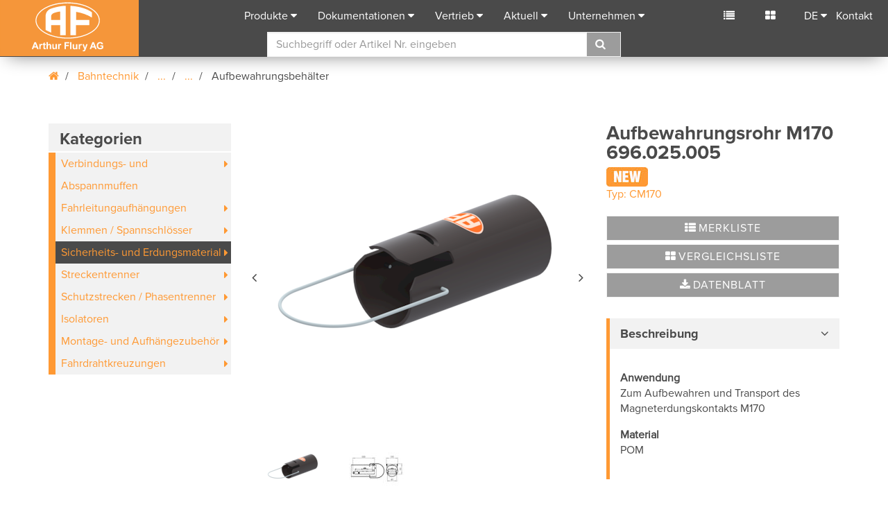

--- FILE ---
content_type: text/html; charset=utf-8
request_url: https://www.aflury.ch/de/produkte/detail/pcat/aufbewahrungsbehaelter-129677/pid/8c09b3a184dc54abb3f520ced64aabf2/
body_size: 11329
content:
<!DOCTYPE html>
<html lang="de">
<head>

<meta charset="utf-8"><base href="https://www.aflury.ch/">
<!-- 
	created by FO-Zuerisee AG
			Gewerbestrasse 18
			8132 Egg bei Zürich
			http://www.fo-zuerisee.ch

	This website is powered by TYPO3 - inspiring people to share!
	TYPO3 is a free open source Content Management Framework initially created by Kasper Skaarhoj and licensed under GNU/GPL.
	TYPO3 is copyright 1998-2019 of Kasper Skaarhoj. Extensions are copyright of their respective owners.
	Information and contribution at https://typo3.org/
-->




<meta name="generator" content="TYPO3 CMS">
<meta name="robots" content="index,follow">
<meta name="X-UA-Compatible" content="IE=9">
<meta name="viewport" content="width=device-width, initial-scale=1">
<meta name="author" content="Arthur Flury">
<meta name="description" content="Wir sind ein weltweit tätiges Industrieunternehmen, spezialisiert in der Entwicklung und Herstellung von Komponenten für Fahrleitung, Erdung, Gebäude-Blitzschutz, Absturzsicherung und Freileitung.">
<meta name="keywords" content="ableitung, abs absturzsicherung preisliste, abs anschlagpunkte, abs sekuranten, abspannen, abspannmuffen, abspannungen, absturzsicherung, absturzsicherung kaufen, absturzsicherung steildach, absturzsicherungsset, abzweigklemme, anschlagpunkte, backenklemmen, bahntechnik, bahntechnik unternehmen, bandhänger, betätigungsstangen, blitzableiter, blitzschutz, blitzschutzklassen, bride, dachhaken, drahthänger, drahtseil spannschloss, einspeisklemmen, elektroinstallation, elektromaterial, elektrotechnik, energienetztechnik, erdung, erdungsklemme, erdungsmaterial, erdungsstangen, fahrdrahtaufhängung, fahrleitung, fahrleitungsmonteur, flachdachabsturzsicherung, freileitung, freileitung erdkabel, freileitungsbau, fundamenterder, gabelendmuffen, gabelkopf, gefährdungsbeurteilung, gleiter, isolator, kabelschuh sortiment, kabelschuhe, konusverbinder, korrosionsschutz, mehrfachsteckdose, phasenprüfer, phasentrenner, photovoltaik, photovoltaikanlage, potentialausgleich, potentialausgleichsschiene, presskabelschuh, pressverbinder, pv anlage, reduzierstück, ringerder, schelle, schienenzangen, schraubkabelschuh, schraubverbinder, seilsicherung, seilsicherungssystem, sekuranten, sekuranten flachdach, sicherungsseil, solaranlage, spannelemente, spanner, spannsystem, spannungsprüfer, spurhalter, streckentrenner, tiefenerder, trafostation, überspannungsschutz, verbindungstechnik, wechselrichter">


<link rel="stylesheet" type="text/css" href="/typo3conf/ext/fo_base_aflury/Resources/Public/Css/main.css?1694611264" media="all">






<!-- Google Tag Manager -->
			<script>(function(w,d,s,l,i){w[l]=w[l]||[];w[l].push({'gtm.start': new Date().getTime(),event:'gtm.js'});var f=d.getElementsByTagName(s)[0], j=d.createElement(s),dl=l!='dataLayer'?'&l='+l:'';j.async=true;j.src= 'https://www.googletagmanager.com/gtm.js?id='+i+dl;f.parentNode.insertBefore(j,f);})(window,document,'script','dataLayer','GTM-KHZSC7F');</script>
			<!-- End Google Tag Manager -->	<script type="text/javascript">
	var _iub = _iub || [];
	_iub.csConfiguration = {"askConsentAtCookiePolicyUpdate":true,"countryDetection":true,"enableFadp":true,"enableLgpd":true,"enableUspr":true,"gdprAppliesGlobally":false,"lang":"de","lgpdAppliesGlobally":false,"perPurposeConsent":true,"reloadOnConsent":true,"siteId":2298277,"cookiePolicyId":74946783, "banner":{ "acceptButtonColor":"#FF9933","acceptButtonDisplay":true,"backgroundColor":"#F2F2F2","closeButtonDisplay":false,"customizeButtonColor":"#4A4A4A","customizeButtonDisplay":true,"explicitWithdrawal":true,"listPurposes":true,"linksColor":"#FF9933","position":"bottom","rejectButtonColor":"#FF9933","rejectButtonDisplay":true,"textColor":"#4A4A4A" }};
	</script>
	<script type="text/javascript" src="https://cs.iubenda.com/autoblocking/2298277.js"></script>
	<script type="text/javascript" src="//cdn.iubenda.com/cs/gpp/stub.js"></script>
	<script type="text/javascript" src="//cdn.iubenda.com/cs/iubenda_cs.js" charset="UTF-8" async></script><title>Detail - Arthur Flury</title><meta name="application-name" content="Arthur Flury"><meta name="msapplication-TileColor" content="#ffffff">				<link rel="icon" type="image/png" sizes="32x32" href="/typo3conf/ext/fo_base_aflury/Resources/Public/Icons/favicons/favicon-32x32.png">
				<link rel="icon" type="image/png" sizes="16x16" href="/typo3conf/ext/fo_base_aflury/Resources/Public/Icons/favicons/favicon-16x16.png">				<meta name="msapplication-TileImage" content="https://www.aflury.ch/typo3conf/ext/fo_base_aflury/Resources/Public/Icons/favicons/mstile-150x150">				<link rel="apple-touch-icon" sizes="180x180" href="/typo3conf/ext/fo_base_aflury/Resources/Public/Icons/favicons/apple-touch-icon.png">				<link rel="manifest" href="/typo3conf/ext/fo_base_aflury/Resources/Public/Icons/favicons/manifest.json">
				<link rel="mask-icon" href="/typo3conf/ext/fo_base_aflury/Resources/Public/Icons/favicons/safari-pinned-tab.svg" color="#5bbad5">
				<meta name="theme-color" content="#ffffff">				<!-- HTML5 Shim and Respond.js IE8 support of HTML5 elements and media queries -->
			<!-- WARNING: Respond.js doesn't work if you view the page via file:// -->
			<!--[if lt IE 9]>
			  <script src="https://oss.maxcdn.com/libs/html5shiv/3.7.2/html5shiv.js"></script>
			  <script src="https://oss.maxcdn.com/libs/respond.js/1.4.2/respond.min.js"></script>
			  <script src="/typo3conf/ext/fo_base_aflury/Resources/Public/JavaScript/modernizr-custom.min.js"></script>
			<![endif]-->
			<!--[if IE 9]>
				<link rel="stylesheet" type="text/css" href="/typo3conf/ext/fo_base_aflury/Resources/Public/Css/ie9.css">
			<![endif]-->
</head>
<body id="pid-167" data-id="167" class="arthur-flury-page body-layout-0">
	<!-- Google Tag Manager (noscript) -->
	<noscript><iframe src="https://www.googletagmanager.com/ns.html?id=GTM-KHZSC7F" height="0" width="0" style="display:none;visibility:hidden"></iframe></noscript>
	<!-- End Google Tag Manager (noscript) --><nav class="navbar navbar-default navbar-fixed-top">
	<div class="container-fluid">
		<div class="navbar-header">
			<button type="button" class="navbar-toggle collapsed" data-toggle="collapse" data-target="#bs-example-navbar-collapse-1" aria-expanded="false">
				<span class="sr-only">Toggle navigation</span>
				<span class="icon-bar"></span>
				<span class="icon-bar"></span>
				<span class="icon-bar"></span>
			</button>
			<a href="/de/startseite/" target="_top" class="navbar-brand"><img src="/typo3conf/ext/fo_base_aflury/Resources/Public/Images/logo-af.svg" alt="Arthur Flury" title="Arthur Flury"></a>
		</div>
		<div class="collapse navbar-collapse" id="bs-example-navbar-collapse-1">
			<ul class="nav navbar-nav navbar-center">
				

	
		<li>
			<a href="#" title="Produkte" class="dropdown-toggle" data-toggle="dropdown" role="button" aria-haspopup="true" aria-expanded="false">Produkte</a>
			
				<ul class="dropdown-menu">
					
							
	
		<li>
			
					<a title="Bahntechnik" href="/de/produkte/bahntechnik/cat/bahntechnik-93601/#c2584">Bahntechnik</a>
						
		</li>
	
		<li>
			
					<a title="Erdung und Blitzschutz" href="/de/produkte/erdung-und-blitzschutz/cat/erdung-und-blitzschutz-93602/#c1698">Erdung und Blitzschutz</a>
						
		</li>
	
		<li>
			
					<a title="Absturzsicherung" href="/de/produkte/absturzsicherung/cat/absturzsicherung-93603/#c2774">Absturzsicherung</a>
						
		</li>
	
		<li>
			
					<a title="Energienetztechnik" href="/de/produkte/energienetztechnik/cat/energienetztechnik-93604/#c2964">Energienetztechnik</a>
						
		</li>
	

						
				</ul>
			
		</li>
	
		<li>
			<a href="#" title="Dokumentationen" class="dropdown-toggle" data-toggle="dropdown" role="button" aria-haspopup="true" aria-expanded="false">Dokumentationen</a>
			
				<ul class="dropdown-menu">
					
							
	
		<li>
			
					<a title="Bahntechnik" href="/de/dokumentationen/bahntechnik/catd/bahntechnik-93601/">Bahntechnik</a>
						
		</li>
	
		<li>
			
					<a title="Erdung und Blitzschutz" href="/de/dokumentationen/erdung-und-blitzschutz/catd/erdung-und-blitzschutz-93602/">Erdung und Blitzschutz</a>
						
		</li>
	
		<li>
			
					<a title="Absturzsicherung" href="/de/dokumentationen/absturzsicherung/catd/absturzsicherung-93603/">Absturzsicherung</a>
						
		</li>
	
		<li>
			
					<a title="Energienetztechnik" href="/de/dokumentationen/energienetztechnik/catd/energienetztechnik-93604/">Energienetztechnik</a>
						
		</li>
	
		<li>
			
					<a title="Unternehmen" href="/de/dokumentationen/unternehmen/catd/20/">Unternehmen</a>
						
		</li>
	

						
				</ul>
			
		</li>
	
		<li>
			<a href="#" title="Vertrieb" class="dropdown-toggle" data-toggle="dropdown" role="button" aria-haspopup="true" aria-expanded="false">Vertrieb</a>
			
				<ul class="dropdown-menu">
					
							
	
		<li><a title="Hauptsitz Schweiz" href="/de/vertrieb/hauptsitz-schweiz/">Hauptsitz Schweiz</a></li>
	
		<li><a title="Tochtergesellschaften" href="/de/vertrieb/tochtergesellschaften/">Tochtergesellschaften</a></li>
	
		<li><a title="Vertriebspartner" href="/de/vertrieb/vertriebspartner/">Vertriebspartner</a></li>
	

						
				</ul>
			
		</li>
	
		<li>
			<a href="#" title="Aktuell" class="dropdown-toggle" data-toggle="dropdown" role="button" aria-haspopup="true" aria-expanded="false">Aktuell</a>
			
				<ul class="dropdown-menu">
					
							
	
		<li><a title="Bahntechnik" href="/de/aktuell/bahntechnik/">Bahntechnik</a></li>
	
		<li><a title="Erdung und Blitzschutz" href="/de/aktuell/erdung-und-blitzschutz/">Erdung und Blitzschutz</a></li>
	
		<li><a title="Absturzsicherung" href="/de/aktuell/absturzsicherung/">Absturzsicherung</a></li>
	
		<li><a title="Energienetztechnik" href="/de/aktuell/energienetztechnik/">Energienetztechnik</a></li>
	
		<li><a title="Unternehmen" href="/de/aktuell/unternehmen/">Unternehmen</a></li>
	
		<li><a title="Blitzschutz Podcast" href="/de/aktuell/blitzschutz-podcast/">Blitzschutz Podcast</a></li>
	

						
				</ul>
			
		</li>
	
		<li>
			<a href="#" title="Unternehmen" class="dropdown-toggle" data-toggle="dropdown" role="button" aria-haspopup="true" aria-expanded="false">Unternehmen</a>
			
				<ul class="dropdown-menu">
					
							
	
		<li><a title="Über Uns" href="/de/unternehmen/ueber-uns/">Über Uns</a></li>
	
		<li><a title="Marktstellung" href="/de/unternehmen/marktstellung/">Marktstellung</a></li>
	
		<li><a title="Forschung und Entwicklung" href="/de/unternehmen/forschung-und-entwicklung/">Forschung und Entwicklung</a></li>
	
		<li><a title="Produktion" href="/de/unternehmen/produktion/">Produktion</a></li>
	
		<li><a title="Supply Chain Management" href="/de/unternehmen/supply-chain-management/">Supply Chain Management</a></li>
	
		<li><a title="Qualität" href="/de/unternehmen/qualitaet/">Qualität</a></li>
	
		<li><a title="Offene Stellen" href="/de/unternehmen/offene-stellen/">Offene Stellen</a></li>
	

						
				</ul>
			
		</li>
	

	












				<li class="dropdown hidden-expanded">
					<a class="dropdown-toggle" data-toggle="dropdown" role="button" aria-expanded="false">DE</a><ul class="dropdown-menu menu-lang"><li class="active-lang "><a href="/de/produkte/detail/pcat/aufbewahrungsbehaelter-129677/pid/8c09b3a184dc54abb3f520ced64aabf2/" title="Deutsch" target="_top">DE</a></li><li><a href="/en/products/detail/pcat/storage-container-129677/pid/1b316e35285b252249981d123e9db343-26fcd467dc/" title="English" target="_top">EN</a></li><li><a href="/fr/produits/detail/pcat/boite-de-rangement-129677/pid/b1c9037fb123a94ed417241649996e15-9b1c231b09/" title="Francais" target="_top">FR</a></li><li><a href="/it/prodotti/detail/pcat/contenitore-di-stoccaggio-129677/pid/78eb52c83f6a95503b69a06c82db6c51-357b82c791/" title="Italiano" target="_top">IT</a></li></ul>
				</li>
			</ul>
			<ul class="nav navbar-nav navbar-right">
				

				<li class="cart"><a href="/de/merkliste/" class="navbar-right-icon" data-toggle="popover" data-content="Merkliste" data-placement="bottom">
						<i class="fa fa-list" ></i>
						<span class="small" id="cart-amount"></span></a>
				</li>
				<li class="compare-list"><a href="/de/produktvergleich/" class="navbar-right-icon" data-toggle="popover" data-content="Vergleichsliste" data-placement="bottom">
						<i class="fa fa-th-large" title=""></i>
						<span class="small" id="compare-amount">&nbsp;</span></a>
				</li>
				<li class="dropdown hidden-collapse">
					<a class="dropdown-toggle" data-toggle="dropdown" role="button" aria-expanded="false">DE</a><ul class="dropdown-menu menu-lang"><li class="active-lang "><a href="/de/produkte/detail/pcat/aufbewahrungsbehaelter-129677/pid/8c09b3a184dc54abb3f520ced64aabf2/" title="Deutsch" target="_top">DE</a></li><li><a href="/en/products/detail/pcat/storage-container-129677/pid/1b316e35285b252249981d123e9db343-26fcd467dc/" title="English" target="_top">EN</a></li><li><a href="/fr/produits/detail/pcat/boite-de-rangement-129677/pid/b1c9037fb123a94ed417241649996e15-9b1c231b09/" title="Francais" target="_top">FR</a></li><li><a href="/it/prodotti/detail/pcat/contenitore-di-stoccaggio-129677/pid/78eb52c83f6a95503b69a06c82db6c51-357b82c791/" title="Italiano" target="_top">IT</a></li></ul>
				</li>
				<li><a href="/de/kontakt/" title="Kontakt">Kontakt</a></li>
			</ul>
			<div class="search-panel" id="typeaheadAPP" ng-init="loadingMessage = 'Laden...';languageId='0';languageKey='d'">
	<form action="/de/suche/" id="searchForm" class="searchForm search-menu" ng-controller="typeaheadController" method="get" >
		<input type="hidden" name="id" value="169" />
	    <input type="hidden" name="L" value="0" />
		<div class="input-group">
			<input class="form-control"
				   type="text"
				   name="tx_foshopproducts_product[query]"
				   placeholder="Suchbegriff oder Artikel Nr. eingeben"
				   autocomplete="off"
				   ng-model="search"
				   ng-change="getResult()"
				   id="search-ac-field"
				   aria-describedby="typeahead"/>
			<span class="input-group-btn">
				<button class="btn btn-default" type="submit"><i class="fa fa-search"></i></button>
				<span id="searchclear" class="glyphicon glyphicon-remove-circle"></span>
			</span>
		</div>
		<div class="typeahead" id="typeahead" ng-bind-html="result.html"></div>
	</form>
</div>
		</div>
	</div>
</nav>

<div class="container"><div class="row"><div class="col-md-12 breadcrumb-navigation"><ol class="breadcrumb"><li><a href="/de/startseite/" target="_top"><span class="fa fa-home"></span></a></li>
	


	

	
	<li>
		
				<a href="/de/cshow/produkte/kategorien/cat/bahntechnik-93601/" title="Bahntechnik">
					
							Bahntechnik
						
				</a>
			
	</li>
	

	
	<li>
		
				
						
								<a href="/de/cshow/produkte/kategorien/cat/sicherheits-und-erdungsmaterial-835/" class="breadcrumb-item" data-toggle="popover" data-content="Sicherheits- und Erdungsmaterial" data-placement="bottom">
									...
								</a>
							
					
			
	</li>
	

	
	<li>
		
				
						
								<a href="/de/cshow/produkte/kategorien/cat/ersatzmaterial-sicherheits-und-erdungsmaterial-129676/" class="breadcrumb-item" data-toggle="popover" data-content="Ersatzmaterial" data-placement="bottom">
									...
								</a>
							
					
			
	</li>
	

	
	<li>
		
				
						
								Aufbewahrungsbehälter
							
					
			
	</li>
	



</ol></div></div></div>
<!--SOLR_START-->
	<div class="foshop_products">
    
	<section id="produkte">
		<div class="container" id="foshop-product-3270">
			<div class="row">
				<div class="col-md-3">
					<div class="chapter-tree hidden-collapse">
						<span class="nav-section-title">Kategorien</span>
<ul class="product-menu">
	
		<li class="has-sub ">
			<a href="/de/cshow/produkte/kategorien/cat/verbindungs-und-abspannmuffen-627/">Verbindungs- und Abspannmuffen</a>
			
				<ul class="product-menu-level-2">
					
							<li class="has-sub ">
								<a href="/de/cshow/produkte/kategorien/cat/gabelendmuffen-628/">Gabelendmuffen</a>
								
									<ul class="product-menu-level-3">
										
											<li class=" ">
												<a href="/de/cshow/produkte/kategorien/cat/gabelendmuffen-stahl-rostfrei-629/">
													Gabelendmuffen Stahl rostfrei
												</a>
											</li>
											
										
										
											<li class=" ">
												<a href="/de/cshow/produkte/kategorien/cat/gabelendmuffen-cunisi-640/">
													Gabelendmuffen CuNiSi
												</a>
											</li>
											
										
										
									</ul>
								
							</li>
					
							<li class=" ">
								<a href="/de/cshow/produkte/kategorien/cat/doppelgabelendmuffen-108199/">Doppelgabelendmuffen</a>
								
							</li>
					
							<li class=" ">
								<a href="/de/cshow/produkte/kategorien/cat/oesenendmuffen-cunisi-108198/">Ösenendmuffen CuNiSi</a>
								
							</li>
					
							<li class="has-sub ">
								<a href="/de/cshow/produkte/kategorien/cat/konusverbinder-661/">Konusverbinder CuNiSi</a>
								
									<ul class="product-menu-level-3">
										
											<li class=" ">
												<a href="/de/cshow/produkte/kategorien/cat/konusverbinder-cunisi-662/">
													Konusverbinder CuNiSi
												</a>
											</li>
											
										
										
											<li class=" ">
												<a href="/de/cshow/produkte/kategorien/cat/reduktionsverbinder-cunisi-668/">
													Reduktionsverbinder CuNiSi
												</a>
											</li>
											
										
										
									</ul>
								
							</li>
					
				</ul>
			
		</li>
	
		<li class="has-sub ">
			<a href="/de/cshow/produkte/kategorien/cat/fahrdrahtaufhaengungen-673/">Fahrleitungaufhängungen</a>
			
				<ul class="product-menu-level-2">
					
							<li class="has-sub ">
								<a href="/de/cshow/produkte/kategorien/cat/seilhaengerklemmen-674/">Seilhängerklemmen</a>
								
									<ul class="product-menu-level-3">
										
											<li class=" ">
												<a href="/de/cshow/produkte/kategorien/cat/tragseil-und-fahrdrahthaengerklemmen-675/">
													Tragseil- und Fahrdrahthängerklemmen
												</a>
											</li>
											
										
										
											<li class=" ">
												<a href="/de/cshow/produkte/kategorien/cat/tragseilklemmen-681/">
													Tragseilklemmen
												</a>
											</li>
											
										
										
											<li class=" ">
												<a href="/de/cshow/produkte/kategorien/cat/fahrdrahthaengerklemmen-686/">
													Fahrdrahthängerklemmen
												</a>
											</li>
											
										
										
											<li class=" ">
												<a href="/de/cshow/produkte/kategorien/cat/doppel-fahrdrahthaengerklemmen-689/">
													Doppel-Fahrdrahthängerklemmen
												</a>
											</li>
											
										
										
									</ul>
								
							</li>
					
							<li class="has-sub ">
								<a href="/de/cshow/produkte/kategorien/cat/seilhaenger-692/">Seilhänger</a>
								
									<ul class="product-menu-level-3">
										
											<li class=" ">
												<a href="/de/cshow/produkte/kategorien/cat/stromfuehrend-verstellbar-693/">
													Stromführend, verstellbar
												</a>
											</li>
											
										
										
											<li class=" ">
												<a href="/de/cshow/produkte/kategorien/cat/nicht-stromfuehrend-verstellbar-701/">
													Nicht stromführend, verstellbar
												</a>
											</li>
											
										
										
									</ul>
								
							</li>
					
							<li class=" ">
								<a href="/de/cshow/produkte/kategorien/cat/flexible-seilhaenger-21067/">Flexible Seilhänger</a>
								
							</li>
					
							<li class="has-sub ">
								<a href="/de/cshow/produkte/kategorien/cat/bandhaenger-706/">Bandhänger</a>
								
									<ul class="product-menu-level-3">
										
											<li class=" ">
												<a href="/de/cshow/produkte/kategorien/cat/bandhaenger-cunisi-707/">
													Bandhänger CuNiSi
												</a>
											</li>
											
										
										
											<li class=" ">
												<a href="/de/cshow/produkte/kategorien/cat/bandhaenger-stahl-rostfrei-709/">
													Bandhänger Stahl rostfrei
												</a>
											</li>
											
										
										
									</ul>
								
							</li>
					
							<li class="has-sub ">
								<a href="/de/cshow/produkte/kategorien/cat/drahthaenger-711/">Drahthänger</a>
								
									<ul class="product-menu-level-3">
										
											<li class=" ">
												<a href="/de/cshow/produkte/kategorien/cat/mit-hoehenbegrenzung-712/">
													Mit Höhenbegrenzung
												</a>
											</li>
											
										
										
											<li class=" ">
												<a href="/de/cshow/produkte/kategorien/cat/ohne-hoehenbegrenzung-714/">
													Ohne Höhenbegrenzung
												</a>
											</li>
											
										
										
									</ul>
								
							</li>
					
							<li class="has-sub ">
								<a href="/de/cshow/produkte/kategorien/cat/seilhaenger-zubehoer-716/">Zubehör Fahrleitungsaufhängungen</a>
								
									<ul class="product-menu-level-3">
										
											<li class=" ">
												<a href="/de/cshow/produkte/kategorien/cat/anschlussklemmen-717/">
													Anschlussklemmen
												</a>
											</li>
											
										
										
											<li class=" ">
												<a href="/de/cshow/produkte/kategorien/cat/aufhaengeschlaufen-719/">
													Aufhängeschlaufen
												</a>
											</li>
											
										
										
											<li class=" ">
												<a href="/de/cshow/produkte/kategorien/cat/kauschen-721/">
													Kauschen
												</a>
											</li>
											
										
										
											<li class=" ">
												<a href="/de/cshow/produkte/kategorien/cat/kerbhuelsen-724/">
													Kerbhülsen
												</a>
											</li>
											
										
										
											<li class=" ">
												<a href="/de/cshow/produkte/kategorien/cat/klemmen-726/">
													Klemmen
												</a>
											</li>
											
										
										
											<li class=" ">
												<a href="/de/cshow/produkte/kategorien/cat/naegel-zu-drahthaenger-728/">
													Nägel zu Drahthänger
												</a>
											</li>
											
										
										
											<li class=" ">
												<a href="/de/cshow/produkte/kategorien/cat/regulierteile-730/">
													Regulierteile
												</a>
											</li>
											
										
										
											<li class=" ">
												<a href="/de/cshow/produkte/kategorien/cat/seile-732/">
													Seile
												</a>
											</li>
											
										
										
											<li class=" ">
												<a href="/de/cshow/produkte/kategorien/cat/seilschutz-734/">
													Seilschutz
												</a>
											</li>
											
										
										
											<li class=" ">
												<a href="/de/cshow/produkte/kategorien/cat/montage-hilfswerkzeug-736/">
													Montage-Hilfswerkzeug
												</a>
											</li>
											
										
										
											<li class=" ">
												<a href="/de/cshow/produkte/kategorien/cat/zwischenglied-742/">
													Zwischenglied
												</a>
											</li>
											
										
										
									</ul>
								
							</li>
					
				</ul>
			
		</li>
	
		<li class="has-sub ">
			<a href="/de/cshow/produkte/kategorien/cat/klemmen-spannschloesser-744/">Klemmen / Spannschlösser</a>
			
				<ul class="product-menu-level-2">
					
							<li class="has-sub ">
								<a href="/de/cshow/produkte/kategorien/cat/einspeisklemmen-745/">Einspeisklemmen</a>
								
									<ul class="product-menu-level-3">
										
											<li class=" ">
												<a href="/de/cshow/produkte/kategorien/cat/universalklemmen-746/">
													Universalklemmen
												</a>
											</li>
											
										
										
											<li class=" ">
												<a href="/de/cshow/produkte/kategorien/cat/einspeisklemmen-751/">
													Einspeisklemmen
												</a>
											</li>
											
										
										
											<li class=" ">
												<a href="/de/cshow/produkte/kategorien/cat/tragseilsupport-753/">
													Tragseilsupport
												</a>
											</li>
											
										
										
											<li class=" ">
												<a href="/de/cshow/produkte/kategorien/cat/parallel-einspeisklemmen-755/">
													Parallel-Einspeisklemmen
												</a>
											</li>
											
										
										
									</ul>
								
							</li>
					
							<li class="has-sub ">
								<a href="/de/cshow/produkte/kategorien/cat/stossklemmen-762/">Stossklemmen</a>
								
									<ul class="product-menu-level-3">
										
											<li class=" ">
												<a href="/de/cshow/produkte/kategorien/cat/stossklemmen-763/">
													Stossklemmen ohne Einsatzstück
												</a>
											</li>
											
										
										
											<li class=" ">
												<a href="/de/cshow/produkte/kategorien/cat/stossklemmen-mit-einsatzstueck-133580/">
													Stossklemmen mit Einsatzstück
												</a>
											</li>
											
										
										
											<li class=" ">
												<a href="/de/cshow/produkte/kategorien/cat/stossklemmen-verstellbar-779/">
													Verstellbare Stossklemmen
												</a>
											</li>
											
										
										
											<li class=" ">
												<a href="/de/cshow/produkte/kategorien/cat/trolley-stossklemmen-129879/">
													Trolley Stossklemmen
												</a>
											</li>
											
										
										
											<li class=" ">
												<a href="/de/cshow/produkte/kategorien/cat/diverse-stossklemmen-ankerklemmen-783/">
													Diverse Stossklemmen / Ankerklemmen
												</a>
											</li>
											
										
										
									</ul>
								
							</li>
					
							<li class="has-sub ">
								<a href="/de/cshow/produkte/kategorien/cat/diverse-klemmen-791/">Diverse Klemmen</a>
								
									<ul class="product-menu-level-3">
										
											<li class=" ">
												<a href="/de/cshow/produkte/kategorien/cat/fixpunktklemmen-792/">
													Fixpunktklemmen
												</a>
											</li>
											
										
										
											<li class=" ">
												<a href="/de/cshow/produkte/kategorien/cat/klemmen-fuer-fahrdrahtkreuzung-797/">
													Klemmen für Fahrdrahtkreuzung
												</a>
											</li>
											
										
										
											<li class=" ">
												<a href="/de/cshow/produkte/kategorien/cat/kreuzungsklemmen-800/">
													Kreuzungsklemmen
												</a>
											</li>
											
										
										
											<li class=" ">
												<a href="/de/cshow/produkte/kategorien/cat/y-klemmen-807/">
													Y-Klemmen
												</a>
											</li>
											
										
										
											<li class=" ">
												<a href="/de/cshow/produkte/kategorien/cat/erdleiterbefestigungen-809/">
													Erdleiterbefestigungen
												</a>
											</li>
											
										
										
									</ul>
								
							</li>
					
							<li class=" ">
								<a href="/de/cshow/produkte/kategorien/cat/spurhalter-811/">Spurhalterklemmen</a>
								
							</li>
					
							<li class=" ">
								<a href="/de/cshow/produkte/kategorien/cat/spannschloesser-818/">Spannschlösser</a>
								
							</li>
					
							<li class=" ">
								<a href="/de/cshow/produkte/kategorien/cat/seilfuehrungen-828/">Seilführungen für profilfreie Erdung</a>
								
							</li>
					
							<li class=" ">
								<a href="/de/cshow/produkte/kategorien/cat/feldabstandhalter-832/">Feldabstandhalter</a>
								
							</li>
					
				</ul>
			
		</li>
	
		<li class="has-sub act">
			<a href="/de/cshow/produkte/kategorien/cat/sicherheits-und-erdungsmaterial-835/">Sicherheits- und Erdungsmaterial</a>
			
				<ul class="product-menu-level-2">
					
							<li class="has-sub ">
								<a href="/de/cshow/produkte/kategorien/cat/erdungsstangen-836/">Erdungsstangen</a>
								
									<ul class="product-menu-level-3">
										
											<li class=" ">
												<a href="/de/cshow/produkte/kategorien/cat/teleskoperdungsstangen-837/">
													Teleskoperdungsstangen
												</a>
											</li>
											
										
										
											<li class=" ">
												<a href="/de/cshow/produkte/kategorien/cat/polygonalerdungsstangen-848/">
													Polygonalerdungsstangen
												</a>
											</li>
											
										
										
											<li class=" ">
												<a href="/de/cshow/produkte/kategorien/cat/erdungsstangen-846/">
													Erdungsstangen
												</a>
											</li>
											
										
										
									</ul>
								
							</li>
					
							<li class="has-sub ">
								<a href="/de/cshow/produkte/kategorien/cat/schienenzangen-853/">Schienenzangen</a>
								
									<ul class="product-menu-level-3">
										
											<li class=" ">
												<a href="/de/cshow/produkte/kategorien/cat/parallelschienenzangen-854/">
													Parallelschienenzangen
												</a>
											</li>
											
										
										
											<li class=" ">
												<a href="/de/cshow/produkte/kategorien/cat/diagonalschienenzangen-858/">
													Diagonalschienenzangen
												</a>
											</li>
											
										
										
											<li class=" ">
												<a href="/de/cshow/produkte/kategorien/cat/kago-kontaktklemmen-870/">
													Schienen Kontaktklemmen
												</a>
											</li>
											
										
										
									</ul>
								
							</li>
					
							<li class=" ">
								<a href="/de/cshow/produkte/kategorien/cat/fahrdrahtkontakthaken-872/">Fahrdrahtkontakthaken</a>
								
							</li>
					
							<li class="has-sub ">
								<a href="/de/cshow/produkte/kategorien/cat/erdungsseile-879/">Erdungsseile</a>
								
									<ul class="product-menu-level-3">
										
											<li class=" ">
												<a href="/de/cshow/produkte/kategorien/cat/1-poliges-erdungsseil-880/">
													1-poliges Erdungsseil
												</a>
											</li>
											
										
										
											<li class=" ">
												<a href="/de/cshow/produkte/kategorien/cat/2-poliges-erdungsseil-882/">
													2-poliges Erdungsseil
												</a>
											</li>
											
										
										
									</ul>
								
							</li>
					
							<li class=" ">
								<a href="/de/cshow/produkte/kategorien/cat/betaetigungsstangen-888/">Betätigungsstangen</a>
								
							</li>
					
							<li class=" ">
								<a href="/de/cshow/produkte/kategorien/cat/magnetkontakte-106687/">Magneterdungskontakte</a>
								
							</li>
					
							<li class="has-sub act">
								<a href="/de/cshow/produkte/kategorien/cat/ersatzmaterial-sicherheits-und-erdungsmaterial-129676/">Ersatzmaterial</a>
								
									<ul class="product-menu-level-3">
										
											<li class=" act">
												<a href="/de/cshow/produkte/kategorien/cat/aufbewahrungsbehaelter-129677/">
													Aufbewahrungsbehälter
												</a>
											</li>
											
										
										
											<li class=" ">
												<a href="/de/cshow/produkte/kategorien/cat/kontakplatten-129685/">
													Kontaktplatten
												</a>
											</li>
											
										
										
									</ul>
								
							</li>
					
							<li class="has-sub ">
								<a href="/de/cshow/produkte/kategorien/cat/zubehoer-sicherheits-und-erdungsmaterial-129675/">Zubehör</a>
								
									<ul class="product-menu-level-3">
										
											<li class=" ">
												<a href="/de/cshow/produkte/kategorien/cat/erdungsgarnituren-129683/">
													Erdungsgarnituren
												</a>
											</li>
											
										
										
											<li class=" ">
												<a href="/de/cshow/produkte/kategorien/cat/seilfuehrungen-129684/">
													Seilführungen
												</a>
											</li>
											
										
										
											<li class=" ">
												<a href="/de/cshow/produkte/kategorien/cat/signalflaggen-129681/">
													Signalflaggen
												</a>
											</li>
											
										
										
											<li class=" ">
												<a href="/de/cshow/produkte/kategorien/cat/taschen-129682/">
													Taschen
												</a>
											</li>
											
										
										
											<li class=" ">
												<a href="/de/cshow/produkte/kategorien/cat/werkzeuge-129686/">
													Werkzeuge
												</a>
											</li>
											
										
										
									</ul>
								
							</li>
					
				</ul>
			
		</li>
	
		<li class="has-sub ">
			<a href="/de/cshow/produkte/kategorien/cat/streckentrenner-891/">Streckentrenner</a>
			
				<ul class="product-menu-level-2">
					
							<li class="has-sub ">
								<a href="/de/cshow/produkte/kategorien/cat/streckentrenner-fuer-oberleitungen-892/">Streckentrenner</a>
								
									<ul class="product-menu-level-3">
										
											<li class=" ">
												<a href="/de/cshow/produkte/kategorien/cat/trenner-bis-1-kv-dc-893/">
													Bis 1 kV DC
												</a>
											</li>
											
										
										
											<li class=" ">
												<a href="/de/cshow/produkte/kategorien/cat/trenner-bis-15-kv-dc-902/">
													Bis 1.5 kV DC
												</a>
											</li>
											
										
										
											<li class=" ">
												<a href="/de/cshow/produkte/kategorien/cat/trenner-bis-3-kv-dc-918/">
													Bis 3 kV DC
												</a>
											</li>
											
										
										
											<li class=" ">
												<a href="/de/cshow/produkte/kategorien/cat/trenner-bis-15-kv-ac-940/">
													Bis 15 kV AC
												</a>
											</li>
											
										
										
											<li class=" ">
												<a href="/de/cshow/produkte/kategorien/cat/trenner-bis-25-kv-ac-953/">
													Bis 25 kV AC
												</a>
											</li>
											
										
										
									</ul>
								
							</li>
					
							<li class="has-sub ">
								<a href="/de/cshow/produkte/kategorien/cat/stromschienentrenner-977/">Stromschienentrenner</a>
								
									<ul class="product-menu-level-3">
										
											<li class=" ">
												<a href="/de/cshow/produkte/kategorien/cat/stromschienentrenner-bis-3-kv-dc-978/">
													Bis 3 kV DC
												</a>
											</li>
											
										
										
											<li class=" ">
												<a href="/de/cshow/produkte/kategorien/cat/stromschienentrenner-bis-15-kv-ac-980/">
													Bis 15 kV AC
												</a>
											</li>
											
										
										
											<li class=" ">
												<a href="/de/cshow/produkte/kategorien/cat/stromschienentrenner-bis-25-kv-ac-982/">
													Bis 25 kV AC
												</a>
											</li>
											
										
										
									</ul>
								
							</li>
					
							<li class="has-sub ">
								<a href="/de/cshow/produkte/kategorien/cat/ersatzmaterial-fuer-streckentrenner-68053/">Ersatzmaterial</a>
								
									<ul class="product-menu-level-3">
										
											<li class=" ">
												<a href="/de/cshow/produkte/kategorien/cat/isolatoren-fuer-streckentrenner-68173/">
													Isolatoren
												</a>
											</li>
											
										
										
											<li class=" ">
												<a href="/de/cshow/produkte/kategorien/cat/kufen-fuer-streckentrenner-68172/">
													Kufen
												</a>
											</li>
											
										
										
											<li class=" ">
												<a href="/de/cshow/produkte/kategorien/cat/befestigungsklemmen-fuer-kufen-133483/">
													Befestigungsklemmen für Kufen
												</a>
											</li>
											
										
										
									</ul>
								
							</li>
					
							<li class="has-sub ">
								<a href="/de/cshow/produkte/kategorien/cat/zubehoer-fuer-streckentrenner-68247/">Zubehör</a>
								
									<ul class="product-menu-level-3">
										
											<li class=" ">
												<a href="/de/cshow/produkte/kategorien/cat/aufhaengungen-72260/">
													Aufhängungen
												</a>
											</li>
											
										
										
											<li class=" ">
												<a href="/de/cshow/produkte/kategorien/cat/federhaenger-71894/">
													Federhänger
												</a>
											</li>
											
										
										
											<li class=" ">
												<a href="/de/cshow/produkte/kategorien/cat/lever-71899/">
													Lever
												</a>
											</li>
											
										
										
											<li class=" ">
												<a href="/de/cshow/produkte/kategorien/cat/schienenauflage-fuer-montagewerkzeuge-1026/">
													Schienenauflage
												</a>
											</li>
											
										
										
											<li class=" ">
												<a href="/de/cshow/produkte/kategorien/cat/montagehilfen-fuer-streckentrenner-68248/">
													Installationshilfen
												</a>
											</li>
											
										
										
											<li class=" ">
												<a href="/de/cshow/produkte/kategorien/cat/trennmesser-72253/">
													Trennmesser
												</a>
											</li>
											
										
										
											<li class=" ">
												<a href="/de/cshow/produkte/kategorien/cat/kabelbruecke-136386/">
													Kabelbrücke
												</a>
											</li>
											
										
										
									</ul>
								
							</li>
					
				</ul>
			
		</li>
	
		<li class="has-sub ">
			<a href="/de/cshow/produkte/kategorien/cat/phasentrenner-984/">Schutzstrecken / Phasentrenner</a>
			
				<ul class="product-menu-level-2">
					
							<li class=" ">
								<a href="/de/cshow/produkte/kategorien/cat/neutrale-sektion-bis-3-kv-125738/">Bis 3 kV</a>
								
							</li>
					
							<li class="has-sub ">
								<a href="/de/cshow/produkte/kategorien/cat/phasentrenner-985/">Bis 25 kV</a>
								
									<ul class="product-menu-level-3">
										
											<li class=" ">
												<a href="/de/cshow/produkte/kategorien/cat/neutrale-sektion-ltn-133604/">
													Schutzstrecke LTN
												</a>
											</li>
											
										
										
											<li class=" ">
												<a href="/de/cshow/produkte/kategorien/cat/phasentrenner-konventionell-986/">
													Schutzstrecken / Phasentrenner konventionell
												</a>
											</li>
											
										
										
											<li class=" ">
												<a href="/de/cshow/produkte/kategorien/cat/phasentrenner-hochgeschwindigkeit-43144/">
													Schutzstrecken / Phasentrenner Hochgeschwindigkeit
												</a>
											</li>
											
										
										
									</ul>
								
							</li>
					
							<li class="has-sub ">
								<a href="/de/cshow/produkte/kategorien/cat/ersatzmaterial-fuer-phasentrenner-72383/">Ersatzmaterial</a>
								
									<ul class="product-menu-level-3">
										
											<li class=" ">
												<a href="/de/cshow/produkte/kategorien/cat/kufen-fuer-phasentrenner-72384/">
													Kufen
												</a>
											</li>
											
										
										
											<li class=" ">
												<a href="/de/cshow/produkte/kategorien/cat/isolatoren-fuer-phasentrenner-72385/">
													Isolatoren
												</a>
											</li>
											
										
										
									</ul>
								
							</li>
					
							<li class="has-sub ">
								<a href="/de/cshow/produkte/kategorien/cat/zubehoer-fuer-phasentrenner-72386/">Zubehör</a>
								
									<ul class="product-menu-level-3">
										
											<li class=" ">
												<a href="/de/cshow/produkte/kategorien/cat/federhaenger-133616/">
													Federhänger
												</a>
											</li>
											
										
										
											<li class=" ">
												<a href="/de/cshow/produkte/kategorien/cat/lever-nsr-74947/">
													Lever
												</a>
											</li>
											
										
										
											<li class=" ">
												<a href="/de/cshow/produkte/kategorien/cat/lichtbogenfangstange-72388/">
													Lichtbogenfangstange
												</a>
											</li>
											
										
										
											<li class=" ">
												<a href="/de/cshow/produkte/kategorien/cat/montagehilfen-fuer-phasentrenner-72387/">
													Installationshilfe
												</a>
											</li>
											
										
										
									</ul>
								
							</li>
					
				</ul>
			
		</li>
	
		<li class="has-sub ">
			<a href="/de/cshow/produkte/kategorien/cat/isolatoren-1001/">Isolatoren</a>
			
				<ul class="product-menu-level-2">
					
							<li class="has-sub ">
								<a href="/de/cshow/produkte/kategorien/cat/tragseil-und-fahrdrahtisolatoren-1002/">Tragseil- und Fahrdrahtisolatoren </a>
								
									<ul class="product-menu-level-3">
										
											<li class=" ">
												<a href="/de/cshow/produkte/kategorien/cat/fahrdrahtisolatoren-1003/">
													Fahrdrahtisolatoren
												</a>
											</li>
											
										
										
											<li class=" ">
												<a href="/de/cshow/produkte/kategorien/cat/tragseilisolatoren-1006/">
													Tragseilisolatoren
												</a>
											</li>
											
										
										
									</ul>
								
							</li>
					
							<li class=" ">
								<a href="/de/cshow/produkte/kategorien/cat/reinigungspaste-1038/">Reinigungspaste</a>
								
							</li>
					
				</ul>
			
		</li>
	
		<li class="has-sub ">
			<a href="/de/cshow/produkte/kategorien/cat/montage-und-aufhaengezubehoer-74410/">Montage- und Aufhängezubehör</a>
			
				<ul class="product-menu-level-2">
					
							<li class="has-sub ">
								<a href="/de/cshow/produkte/kategorien/cat/aufhaengezubehoer-1012/">Aufhängezubehör</a>
								
									<ul class="product-menu-level-3">
										
											<li class=" ">
												<a href="/de/cshow/produkte/kategorien/cat/aufhaengungen-1013/">
													Aufhängungen
												</a>
											</li>
											
										
										
											<li class=" ">
												<a href="/de/cshow/produkte/kategorien/cat/buegel-und-arretierungen-1020/">
													Sattelklemmen und Arretierungen
												</a>
											</li>
											
										
										
									</ul>
								
							</li>
					
							<li class=" ">
								<a href="/de/cshow/produkte/kategorien/cat/werkzeuge-1025/">Werkzeuge</a>
								
							</li>
					
				</ul>
			
		</li>
	
		<li class="has-sub ">
			<a href="/de/cshow/produkte/kategorien/cat/kreuzungen-1041/">Fahrdrahtkreuzungen</a>
			
				<ul class="product-menu-level-2">
					
							<li class=" ">
								<a href="/de/cshow/produkte/kategorien/cat/kreuzungen-1042/">Fahrdrahtkreuzungen</a>
								
							</li>
					
							<li class="has-sub ">
								<a href="/de/cshow/produkte/kategorien/cat/zubehoer-135663/">Zubehör</a>
								
									<ul class="product-menu-level-3">
										
											<li class=" ">
												<a href="/de/cshow/produkte/kategorien/cat/federhaenger-135666/">
													Federhänger
												</a>
											</li>
											
										
										
											<li class=" ">
												<a href="/de/cshow/produkte/kategorien/cat/fahrdrahtsicherung-135664/">
													Fahrdrahtsicherung
												</a>
											</li>
											
										
										
									</ul>
								
							</li>
					
				</ul>
			
		</li>
	
</ul>

					</div>
				</div>
				
						
<article class="product-detail">
      <div class="col-md-9">
        <!--row-->
        <div class="row">
          <div class="col-md-7">
			

<div id="slider">
	<div id="myCarousel" class="carousel slide product-slider">
		<div class="carousel-inner">
			
				<div class="item active" data-slide-number="0">
					
					<a href="https://image.aflury.ch/imageService/?width=800&height=600&grow=1&box=1&schema=rgb&img=sub176%2F18799b99634e8d78.png&on=image.jpg" title="Klicken zum vergrössern" class="product-thumbnail-link">
						
								<img src="https://image.aflury.ch/imageService/?maxheight=350&grow=1&box=1&schema=rgb&img=sub176%2F18799b99634e8d78.png" class="img-responsive product-image" alt="" title="Klicken zum vergrössern" />
							
					</a>
					

				</div>
			
				<div class="item " data-slide-number="1">
					
					<a href="https://image.aflury.ch/imageService/?width=800&height=600&grow=1&box=1&schema=rgb&img=sub25%2F17e2a8ce686abb78.jpg&on=image.jpg" title="Klicken zum vergrössern" class="product-thumbnail-link">
						
								<img src="https://image.aflury.ch/imageService/?maxheight=350&grow=1&box=1&schema=rgb&img=sub25%2F17e2a8ce686abb78.jpg" class="img-responsive product-image" alt="" title="Klicken zum vergrössern" />
							
					</a>
					

				</div>
			
		</div>
		
			<a class="left carousel-control" href="#myCarousel" role="button" data-slide="prev">
				<i class="fa fa-angle-left"></i>
				<span class="sr-only">Vorheriges</span>
			</a>
			<a class="right carousel-control" href="#myCarousel" role="button" data-slide="next">
				<i class="fa fa-angle-right"></i>
				<span class="sr-only">Nächstes</span>
			</a>
		
	</div>
</div>


	<div id="slider-thumbnails">
		<div id="myThumbnailsCarousel" class="carousel slide product-slider thumbnail-slider">
			<div class="carousel-inner">
				
					
							<div class="item active" data-slide-number="0">
						

					
						  <div class="col-xs-3">
								<a data-target="#myCarousel" data-slide-to="0">
									<img src="https://image.aflury.ch/imageService/?width=80&height=80&grow=1&box=1&schema=rgb&img=sub176%2F18799b99634e8d78.png" class="img-responsive product-image" alt="" title="" />
								</a>
						  </div><!-- /col-md-3 -->
						

					
							
						
				
					

					
						  <div class="col-xs-3">
								<a data-target="#myCarousel" data-slide-to="1">
									<img src="https://image.aflury.ch/imageService/?width=80&height=80&grow=1&box=1&schema=rgb&img=sub25%2F17e2a8ce686abb78.jpg" class="img-responsive product-image" alt="" title="" />
								</a>
						  </div><!-- /col-md-3 -->
						

					
							</div>
						
				
			</div>
			
		</div>
	</div>


          </div>
          <div class="col-md-5">
            <div class="row">
              <div class="col-md-12">
					
					  <h1 class="product-title"><span class="titleProductName">Aufbewahrungsrohr M170</span> <span class="titleProductNumber">696.025.005</span></h1>
					
						<img class="new-icon" src="https://image.aflury.ch/imageService/?width=60&height=60&grow=1&schema=rgb&img=sub47%2F17b59c0ae75d7478.jpg" alt="New Label anzeigen" />
					
					<p><a href="/de/produkte/detail/pcat/aufbewahrungsbehaelter-129677/pid/aufbewahrungsbehaelter-129264/">
							Typ: CM170
						</a>
					</p>
					<div class="block mt-20">
						<a href="javascript:void(0);" id="order-button-128884" class="btn btn-default  btn-block" onClick="addToBasket('128884')" title="Zur Merkliste hinzufügen"><i class="fa fa-th-list"></i>Merkliste</a>
						<a href="javascript:void(0);" id="compare-button-128884" class="btn btn-default btn-block hidden-xs hidden-sm compareBtn" onClick="addToCompareList('128884')" title="Zur Vergleichsliste hinzufügen"><i class="fa fa-th-large"></i>Vergleichsliste</a>
						<a class="btn btn-default btn-block" title="Datenblatt" href="/de/produkte/detail/pdfpid/8c09b3a184dc54abb3f520ced64aabf2/?type=3222&amp;tx_foshoppdfaflury_generatepdf%5Bpdftype%5D=product&amp;tx_foshoppdfaflury_generatepdf%5Bcategory%5D=129677&amp;cHash=2eefb2dfd9736a1589a88d7c7f7e0a85"><i class="fa fa-download"></i>Datenblatt</a>
						<p>&nbsp;</p>
					</div>
				  <div aria-multiselectable="true" class="panel-group search-filter" id="accordion" role="tablist">
				  <div class="panel panel-default">
					  <div class="panel-heading" id="headingDescription" role="tab">
						  <h4 class="panel-title">
							  <a aria-controls="collapseDescription" aria-expanded="true" class="accordion-toggle" data-toggle="collapse" href="javascript:void(0);" role="button" data-target="#collapseDescription">
								  Beschreibung
							  </a>
						  </h4>
					  </div>
					  <div aria-labelledby="headingDescription" class="panel-collapse collapse in" id="collapseDescription" role="tabpanel">
						  <div class="panel-body">
								
									<p class="product-description">
										<b>Anwendung</b><br/>
										
											Zum Aufbewahren und Transport des Magneterdungskontakts  M170<br/>
										
									</p>
								
								
								
								
									<p class="product-description">
										<b>Material</b><br/>
										
											POM<br/>
										
									</p>
								
								
						  </div>
					  </div>
				  </div>
				  
				  </div>
              </div>
            </div>

			  <div class="row">
				  <div class="col-md-12">
				  
              </div>
            </div>
          </div>
        </div>
      </div>
  </article>

<section>
    <div class="container">
        <div class="row">
            <div class="col-md-12">
                <div class="tabbable tabs-left">
                    <ul class="nav nav-tabs" role="tablist" id="product-tabs">
						
								<li role="presentation" class="active"><a data-target="#dimensions" class="" aria-controls="dimensions" role="tab" data-toggle="tab">Spezifikationen</a></li>
							
						
						
						
						
						
                    </ul>
                    <div class="tab-content">
						
								

<div role="tabpanel" class="tab-pane active" id="dimensions">
	
            <div class="table-responsive">
				<table id="artikelliste" class="display responsive no-wrap table" cellspacing="0" width="100%">
                  <thead>
                    <tr>
                      <th>Artikel-Nr.</th>
                      <th>696.025.005</th>
                    </tr>
					
                  </thead>
                  <tbody>
				  
					  
					  
							
								<tr>
									<td colspan="2" class="attHeadText">Kommerzielle Spezifikation</td>
								</tr>
								
							
							<tr>
								<td>Zolltarifnummer</td>
								<td>
									
											
													0 
												

										
									
										&nbsp;
									
								</td>
							</tr>
					  
							
							<tr>
								<td>Ursprungsland</td>
								<td>
									
											
													NUL 
												

										
									
										&nbsp;
									
								</td>
							</tr>
					  
				  
                  </tbody>
                </table>
            </div>
		
</div>

							
						
						
						
						
						
                    </div>
                    
                </div>
            </div>
        </div>
    </div>
</section>


					
			</div>
		</div>
	</section>

</div>
	
<!--SOLR_END-->
<!--<div class="modal fade bs-example-modal-lg" tabindex="-1" role="dialog" aria-labelledby="myLargeModalLabel" id="modal"></div>-->
<footer class="bg-footer">
	<!--container-->
	<div class="container ">
		<!--row-->
		<div class="row">
			<div class="col-md-3 col-sm-12">
				<h3>Kontakt</h3>
<article id="c95" class="ce-contact">
		<p>Arthur Flury AG<br /> Fabrikstrasse 4<br /> CH-4543 Deitingen<br /> <br /> <a href="javascript:linkTo_UnCryptMailto('ocknvq,kphqBchnwta0ej');">info(at)aflury.ch</a><br /> Tel: +41 32 613 33 66</p>
</article>

			</div>
			<!--/col-md-3 -->
			<div class="col-md-3 col-sm-12">
				<h3>Übersicht</h3><ul class="list-unstyled"><li><a href="/de/produkte/bahntechnik/" title="Produkte Bahntechnik">Produkte Bahntechnik</a></li><li><a href="/de/produkte/erdung-und-blitzschutz/" title="Produkte Blitzschutz/Erdung">Produkte Blitzschutz/Erdung</a></li><li><a href="/de/produkte/absturzsicherung/" title="Produkte Absturzsicherung">Produkte Absturzsicherung</a></li><li><a href="/de/unternehmen/ueber-uns/" title="Über Uns">Über Uns</a></li><li><a href="/de/sitemap/" title="Sitemap">Sitemap</a></li></ul>
			</div>
			<!--/col-md-3 -->
			<div class="col-md-3 col-sm-12">
				<h3>Rechtliches</h3><ul class="list-unstyled no-margin-bottom"><li><a href="/de/impressum/" title="Impressum">Impressum</a></li><li><a href="/de/agb/" title="AGB">AGB</a></li><li><a href="/de/disclaimer-rechtliche-hinweise/" title="Disclaimer">Disclaimer</a></li><li><a href="/de/datenschutz/" title="Datenschutz">Datenschutz</a></li></ul>    <ul class="list-unstyled">
    <li>
    <a href='#' class='iubenda-cs-preferences-link'>
    Ihre Cookie-Einstellungen
    </a>
    </li>
    </ul>
			</div>
			<!--/col-md-3 -->
			<div class="col-md-3 col-sm-12">
				<h3>Newsletter</h3>
				<div class="block mt-20">
					<a href="/de/nc/newsletter/" class="btn btn-default">
						Newsletter abonnieren
					</a>
				</div>

			</div>
			<!--/col-md-3 -->
		</div>
		<!--/row-->
	</div>
	<!--/container-->

	<!--container-fluid-->
	<div class="container-fluid footer-legal">
		<!--row-->
		<div class="row">
			<div class="col-md-12">
				<!--container-->
				<div class="container">
					<!--row-->
					<div class="row">
						<div class="col-md-6 meta-footer-links">
							
						</div>
						<!--/col-md-6 -->
						<div class="col-md-6 copyright">
							<i class="fa fa-copyright"></i>  2026  Arthur Flury
						</div>
					</div>
					<!--/row-->
				</div>
				<!--/container-->
			</div>
			<!--/col-md-12 -->
		</div>
		<!--/row-->
	</div>
	<!--/container-fluid-->
	<script type="text/javascript"> _linkedin_partner_id = "6049828"; window._linkedin_data_partner_ids = window._linkedin_data_partner_ids || []; window._linkedin_data_partner_ids.push(_linkedin_partner_id); </script><script type="text/javascript"> (function(l) { if (!l){window.lintrk = function(a,b){window.lintrk.q.push([a,b])}; window.lintrk.q=[]} var s = document.getElementsByTagName("script")[0]; var b = document.createElement("script"); b.type = "text/javascript";b.async = true; b.src = "https://snap.licdn.com/li.lms-analytics/insight.min.js"; s.parentNode.insertBefore(b, s);})(window.lintrk); </script> <noscript> <img height="1" width="1" style="display:none;" alt="" src="https://px.ads.linkedin.com/collect/?pid=6049828&fmt=gif" /> </noscript>
</footer>
<a href="/de/produkte/detail/#pid-167" class="btn btn-primary scrollTop" data-spy="affix"><i class="fa fa-chevron-up"></i></a>
<script src="/typo3conf/ext/foshop_utilities/Resources/Public/JS/lib/angular.min.js?1493274105" type="text/javascript"></script>
<script src="/typo3conf/ext/foshop_utilities/Resources/Public/JS/lib/angular-route.min.js?1493274105" type="text/javascript"></script>
<script src="/typo3conf/ext/foshop_utilities/Resources/Public/JS/lib/angular-locale_de-de.js?1493274105" type="text/javascript"></script>
<script src="/typo3conf/ext/foshop_utilities/Resources/Public/JS/lib/ui-bootstrap-custom-tpls-1.3.3.min.js?1493274105" type="text/javascript"></script>
<script src="/typo3conf/ext/foshop_utilities/Resources/Public/JS/lib/angular-confirm.min.js?1493274105" type="text/javascript"></script>
<script src="/typo3conf/ext/foshop_utilities/Resources/Public/JS/lib/angular-sanitize.js?1493274105" type="text/javascript"></script>
<script src="/typo3/sysext/rsaauth/Resources/Public/JavaScript/RsaEncryptionWithLib.min.js?1585643583" type="text/javascript"></script>
<script src="/typo3conf/ext/fo_base_aflury/Resources/Public/JavaScript/main.min.js?1554736562" type="text/javascript"></script>
<script src="/typo3conf/ext/foshop_products/Resources/Public/JS/Typeahead/app.js?1533291470" type="text/javascript"></script>
<script src="/typo3conf/ext/foshop_products/Resources/Public/JS/Typeahead/Controllers/typeaheadController.js?1551344704" type="text/javascript"></script>
<script src="/typo3conf/ext/foshop_products/Resources/Public/JS/Typeahead/Models/typeahead.js?1551713911" type="text/javascript"></script>
<script src="/typo3conf/ext/fo_base_aflury/Resources/T3sass/assets/JavaScript/Utility.js?1676904095" type="text/javascript"></script>
<script src="/typo3conf/ext/foshop_products/Resources/Public/JS/comparelist.js?1536652786" type="text/javascript"></script>
<script src="/typo3conf/ext/fo_base_aflury/Resources/Public/JavaScript/datatables.min.js?1535547284" type="text/javascript"></script>
<script src="/typo3conf/ext/fo_base_aflury/Resources/Public/JavaScript/init.productlist.min.js?1688993245" type="text/javascript"></script>
<script src="/typo3conf/ext/foshop_pdf_aflury/Resources/Public/JavaScript/generatePdf.js?1527666188" type="text/javascript"></script>
<script type="text/javascript">
/*<![CDATA[*/
/*TYPO3RsaEncryptionPublicKeyUrl*/
var TYPO3RsaEncryptionPublicKeyUrl = '\/index.php?eID=RsaPublicKeyGenerationController';

/*_scriptCode*/

			// decrypt helper function
		function decryptCharcode(n,start,end,offset) {
			n = n + offset;
			if (offset > 0 && n > end) {
				n = start + (n - end - 1);
			} else if (offset < 0 && n < start) {
				n = end - (start - n - 1);
			}
			return String.fromCharCode(n);
		}
			// decrypt string
		function decryptString(enc,offset) {
			var dec = "";
			var len = enc.length;
			for(var i=0; i < len; i++) {
				var n = enc.charCodeAt(i);
				if (n >= 0x2B && n <= 0x3A) {
					dec += decryptCharcode(n,0x2B,0x3A,offset);	// 0-9 . , - + / :
				} else if (n >= 0x40 && n <= 0x5A) {
					dec += decryptCharcode(n,0x40,0x5A,offset);	// A-Z @
				} else if (n >= 0x61 && n <= 0x7A) {
					dec += decryptCharcode(n,0x61,0x7A,offset);	// a-z
				} else {
					dec += enc.charAt(i);
				}
			}
			return dec;
		}
			// decrypt spam-protected emails
		function linkTo_UnCryptMailto(s) {
			location.href = decryptString(s,-2);
		}
		

/*]]>*/
</script>
<script type="text/javascript">
/*<![CDATA[*/
/*TS_inlineFooter*/
    (function(w,d,s,l,i){
        var g=w[l] ? '&s='+w[l]:'', f=d.getElementsByTagName(s)[0], j=d.createElement(s);
        j.async=true,j.src='https://dntfctn.com/stm.js?id='+i+g;
        j.referrerPolicy='no-referrer-when-downgrade';
        f.parentNode.insertBefore(j,f);
    })(window,document,'script','name','C8K9m3A9C9D0')

/*]]>*/
</script>

</body>
</html>